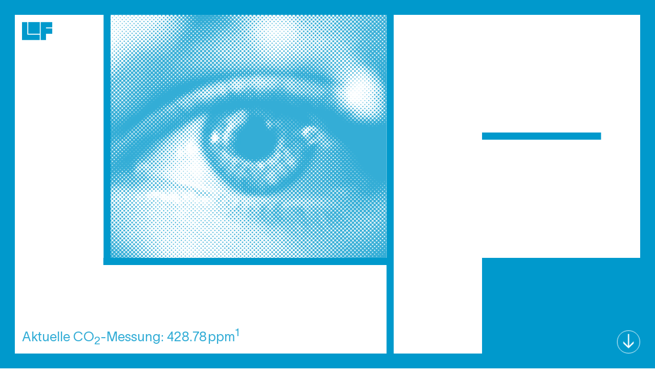

--- FILE ---
content_type: text/html; charset=UTF-8
request_url: https://www.l4f.at/vorlesung/the-geopolitics-of-the-climate-crisis-how-global-warming-and-the-energy-transition-are-changing-europes-role-in-the-world/
body_size: 6629
content:
<!doctype html>
<html lang="de-AT" class="no-js">
	<head>
		<meta charset="UTF-8">
		<title>Digital Sustainability: How Organizations Can Leverage Digital Technologies for a Greener Future : L4F</title>

        <link href="https://www.l4f.at/wp-content/themes/l4f/graphics/icons/favicon.ico" rel="shortcut icon">
        <link href="https://www.l4f.at/wp-content/themes/l4f/graphics/icons/touch.png" rel="apple-touch-icon">
		<meta http-equiv="X-UA-Compatible" content="IE=edge,chrome=1">
		<meta name="viewport" content="width=device-width, initial-scale=1.0">
		<meta name="description" content="Lectures for Future (L4F) ist eine interdisziplinäre Vortragsreihe, die seit dem Wintersemester 2019 an verschiedenen österreichischen Hochschulen angeboten wird. Forschende geben in den L4F Einblicke in ihre aktuelle wissenschaftliche und künstlerische Arbeit zu den Themen Klimakrise und Nachhaltige Entwicklung.">
		<meta name="keywords" content="Nachhaltigkeit, Klimakrise, Aktivismus, Umwelt, interdisziplinär, Hochschule, Zukunft, Bildung, Vortrag, Wissenschaften, L4F, Lectures for Future">
		<meta name="theme-color" content="hsl(195,100%,40%)"/>
		<meta name='robots' content='max-image-preview:large' />
<link href='//hb.wpmucdn.com' rel='preconnect' />
<link rel="alternate" title="oEmbed (JSON)" type="application/json+oembed" href="https://www.l4f.at/wp-json/oembed/1.0/embed?url=https%3A%2F%2Fwww.l4f.at%2Fvorlesung%2Fthe-geopolitics-of-the-climate-crisis-how-global-warming-and-the-energy-transition-are-changing-europes-role-in-the-world%2F" />
<link rel="alternate" title="oEmbed (XML)" type="text/xml+oembed" href="https://www.l4f.at/wp-json/oembed/1.0/embed?url=https%3A%2F%2Fwww.l4f.at%2Fvorlesung%2Fthe-geopolitics-of-the-climate-crisis-how-global-warming-and-the-energy-transition-are-changing-europes-role-in-the-world%2F&#038;format=xml" />
<style id='wp-img-auto-sizes-contain-inline-css' type='text/css'>
img:is([sizes=auto i],[sizes^="auto," i]){contain-intrinsic-size:3000px 1500px}
/*# sourceURL=wp-img-auto-sizes-contain-inline-css */
</style>
<style id='wp-block-library-inline-css' type='text/css'>
:root{--wp-block-synced-color:#7a00df;--wp-block-synced-color--rgb:122,0,223;--wp-bound-block-color:var(--wp-block-synced-color);--wp-editor-canvas-background:#ddd;--wp-admin-theme-color:#007cba;--wp-admin-theme-color--rgb:0,124,186;--wp-admin-theme-color-darker-10:#006ba1;--wp-admin-theme-color-darker-10--rgb:0,107,160.5;--wp-admin-theme-color-darker-20:#005a87;--wp-admin-theme-color-darker-20--rgb:0,90,135;--wp-admin-border-width-focus:2px}@media (min-resolution:192dpi){:root{--wp-admin-border-width-focus:1.5px}}.wp-element-button{cursor:pointer}:root .has-very-light-gray-background-color{background-color:#eee}:root .has-very-dark-gray-background-color{background-color:#313131}:root .has-very-light-gray-color{color:#eee}:root .has-very-dark-gray-color{color:#313131}:root .has-vivid-green-cyan-to-vivid-cyan-blue-gradient-background{background:linear-gradient(135deg,#00d084,#0693e3)}:root .has-purple-crush-gradient-background{background:linear-gradient(135deg,#34e2e4,#4721fb 50%,#ab1dfe)}:root .has-hazy-dawn-gradient-background{background:linear-gradient(135deg,#faaca8,#dad0ec)}:root .has-subdued-olive-gradient-background{background:linear-gradient(135deg,#fafae1,#67a671)}:root .has-atomic-cream-gradient-background{background:linear-gradient(135deg,#fdd79a,#004a59)}:root .has-nightshade-gradient-background{background:linear-gradient(135deg,#330968,#31cdcf)}:root .has-midnight-gradient-background{background:linear-gradient(135deg,#020381,#2874fc)}:root{--wp--preset--font-size--normal:16px;--wp--preset--font-size--huge:42px}.has-regular-font-size{font-size:1em}.has-larger-font-size{font-size:2.625em}.has-normal-font-size{font-size:var(--wp--preset--font-size--normal)}.has-huge-font-size{font-size:var(--wp--preset--font-size--huge)}.has-text-align-center{text-align:center}.has-text-align-left{text-align:left}.has-text-align-right{text-align:right}.has-fit-text{white-space:nowrap!important}#end-resizable-editor-section{display:none}.aligncenter{clear:both}.items-justified-left{justify-content:flex-start}.items-justified-center{justify-content:center}.items-justified-right{justify-content:flex-end}.items-justified-space-between{justify-content:space-between}.screen-reader-text{border:0;clip-path:inset(50%);height:1px;margin:-1px;overflow:hidden;padding:0;position:absolute;width:1px;word-wrap:normal!important}.screen-reader-text:focus{background-color:#ddd;clip-path:none;color:#444;display:block;font-size:1em;height:auto;left:5px;line-height:normal;padding:15px 23px 14px;text-decoration:none;top:5px;width:auto;z-index:100000}html :where(.has-border-color){border-style:solid}html :where([style*=border-top-color]){border-top-style:solid}html :where([style*=border-right-color]){border-right-style:solid}html :where([style*=border-bottom-color]){border-bottom-style:solid}html :where([style*=border-left-color]){border-left-style:solid}html :where([style*=border-width]){border-style:solid}html :where([style*=border-top-width]){border-top-style:solid}html :where([style*=border-right-width]){border-right-style:solid}html :where([style*=border-bottom-width]){border-bottom-style:solid}html :where([style*=border-left-width]){border-left-style:solid}html :where(img[class*=wp-image-]){height:auto;max-width:100%}:where(figure){margin:0 0 1em}html :where(.is-position-sticky){--wp-admin--admin-bar--position-offset:var(--wp-admin--admin-bar--height,0px)}@media screen and (max-width:600px){html :where(.is-position-sticky){--wp-admin--admin-bar--position-offset:0px}}

/*# sourceURL=wp-block-library-inline-css */
</style><style id='wp-block-paragraph-inline-css' type='text/css'>
.is-small-text{font-size:.875em}.is-regular-text{font-size:1em}.is-large-text{font-size:2.25em}.is-larger-text{font-size:3em}.has-drop-cap:not(:focus):first-letter{float:left;font-size:8.4em;font-style:normal;font-weight:100;line-height:.68;margin:.05em .1em 0 0;text-transform:uppercase}body.rtl .has-drop-cap:not(:focus):first-letter{float:none;margin-left:.1em}p.has-drop-cap.has-background{overflow:hidden}:root :where(p.has-background){padding:1.25em 2.375em}:where(p.has-text-color:not(.has-link-color)) a{color:inherit}p.has-text-align-left[style*="writing-mode:vertical-lr"],p.has-text-align-right[style*="writing-mode:vertical-rl"]{rotate:180deg}
/*# sourceURL=https://www.l4f.at/wp-includes/blocks/paragraph/style.min.css */
</style>
<style id='global-styles-inline-css' type='text/css'>
:root{--wp--preset--aspect-ratio--square: 1;--wp--preset--aspect-ratio--4-3: 4/3;--wp--preset--aspect-ratio--3-4: 3/4;--wp--preset--aspect-ratio--3-2: 3/2;--wp--preset--aspect-ratio--2-3: 2/3;--wp--preset--aspect-ratio--16-9: 16/9;--wp--preset--aspect-ratio--9-16: 9/16;--wp--preset--color--black: #000000;--wp--preset--color--cyan-bluish-gray: #abb8c3;--wp--preset--color--white: #ffffff;--wp--preset--color--pale-pink: #f78da7;--wp--preset--color--vivid-red: #cf2e2e;--wp--preset--color--luminous-vivid-orange: #ff6900;--wp--preset--color--luminous-vivid-amber: #fcb900;--wp--preset--color--light-green-cyan: #7bdcb5;--wp--preset--color--vivid-green-cyan: #00d084;--wp--preset--color--pale-cyan-blue: #8ed1fc;--wp--preset--color--vivid-cyan-blue: #0693e3;--wp--preset--color--vivid-purple: #9b51e0;--wp--preset--gradient--vivid-cyan-blue-to-vivid-purple: linear-gradient(135deg,rgb(6,147,227) 0%,rgb(155,81,224) 100%);--wp--preset--gradient--light-green-cyan-to-vivid-green-cyan: linear-gradient(135deg,rgb(122,220,180) 0%,rgb(0,208,130) 100%);--wp--preset--gradient--luminous-vivid-amber-to-luminous-vivid-orange: linear-gradient(135deg,rgb(252,185,0) 0%,rgb(255,105,0) 100%);--wp--preset--gradient--luminous-vivid-orange-to-vivid-red: linear-gradient(135deg,rgb(255,105,0) 0%,rgb(207,46,46) 100%);--wp--preset--gradient--very-light-gray-to-cyan-bluish-gray: linear-gradient(135deg,rgb(238,238,238) 0%,rgb(169,184,195) 100%);--wp--preset--gradient--cool-to-warm-spectrum: linear-gradient(135deg,rgb(74,234,220) 0%,rgb(151,120,209) 20%,rgb(207,42,186) 40%,rgb(238,44,130) 60%,rgb(251,105,98) 80%,rgb(254,248,76) 100%);--wp--preset--gradient--blush-light-purple: linear-gradient(135deg,rgb(255,206,236) 0%,rgb(152,150,240) 100%);--wp--preset--gradient--blush-bordeaux: linear-gradient(135deg,rgb(254,205,165) 0%,rgb(254,45,45) 50%,rgb(107,0,62) 100%);--wp--preset--gradient--luminous-dusk: linear-gradient(135deg,rgb(255,203,112) 0%,rgb(199,81,192) 50%,rgb(65,88,208) 100%);--wp--preset--gradient--pale-ocean: linear-gradient(135deg,rgb(255,245,203) 0%,rgb(182,227,212) 50%,rgb(51,167,181) 100%);--wp--preset--gradient--electric-grass: linear-gradient(135deg,rgb(202,248,128) 0%,rgb(113,206,126) 100%);--wp--preset--gradient--midnight: linear-gradient(135deg,rgb(2,3,129) 0%,rgb(40,116,252) 100%);--wp--preset--font-size--small: 13px;--wp--preset--font-size--medium: 20px;--wp--preset--font-size--large: 36px;--wp--preset--font-size--x-large: 42px;--wp--preset--spacing--20: 0.44rem;--wp--preset--spacing--30: 0.67rem;--wp--preset--spacing--40: 1rem;--wp--preset--spacing--50: 1.5rem;--wp--preset--spacing--60: 2.25rem;--wp--preset--spacing--70: 3.38rem;--wp--preset--spacing--80: 5.06rem;--wp--preset--shadow--natural: 6px 6px 9px rgba(0, 0, 0, 0.2);--wp--preset--shadow--deep: 12px 12px 50px rgba(0, 0, 0, 0.4);--wp--preset--shadow--sharp: 6px 6px 0px rgba(0, 0, 0, 0.2);--wp--preset--shadow--outlined: 6px 6px 0px -3px rgb(255, 255, 255), 6px 6px rgb(0, 0, 0);--wp--preset--shadow--crisp: 6px 6px 0px rgb(0, 0, 0);}:where(.is-layout-flex){gap: 0.5em;}:where(.is-layout-grid){gap: 0.5em;}body .is-layout-flex{display: flex;}.is-layout-flex{flex-wrap: wrap;align-items: center;}.is-layout-flex > :is(*, div){margin: 0;}body .is-layout-grid{display: grid;}.is-layout-grid > :is(*, div){margin: 0;}:where(.wp-block-columns.is-layout-flex){gap: 2em;}:where(.wp-block-columns.is-layout-grid){gap: 2em;}:where(.wp-block-post-template.is-layout-flex){gap: 1.25em;}:where(.wp-block-post-template.is-layout-grid){gap: 1.25em;}.has-black-color{color: var(--wp--preset--color--black) !important;}.has-cyan-bluish-gray-color{color: var(--wp--preset--color--cyan-bluish-gray) !important;}.has-white-color{color: var(--wp--preset--color--white) !important;}.has-pale-pink-color{color: var(--wp--preset--color--pale-pink) !important;}.has-vivid-red-color{color: var(--wp--preset--color--vivid-red) !important;}.has-luminous-vivid-orange-color{color: var(--wp--preset--color--luminous-vivid-orange) !important;}.has-luminous-vivid-amber-color{color: var(--wp--preset--color--luminous-vivid-amber) !important;}.has-light-green-cyan-color{color: var(--wp--preset--color--light-green-cyan) !important;}.has-vivid-green-cyan-color{color: var(--wp--preset--color--vivid-green-cyan) !important;}.has-pale-cyan-blue-color{color: var(--wp--preset--color--pale-cyan-blue) !important;}.has-vivid-cyan-blue-color{color: var(--wp--preset--color--vivid-cyan-blue) !important;}.has-vivid-purple-color{color: var(--wp--preset--color--vivid-purple) !important;}.has-black-background-color{background-color: var(--wp--preset--color--black) !important;}.has-cyan-bluish-gray-background-color{background-color: var(--wp--preset--color--cyan-bluish-gray) !important;}.has-white-background-color{background-color: var(--wp--preset--color--white) !important;}.has-pale-pink-background-color{background-color: var(--wp--preset--color--pale-pink) !important;}.has-vivid-red-background-color{background-color: var(--wp--preset--color--vivid-red) !important;}.has-luminous-vivid-orange-background-color{background-color: var(--wp--preset--color--luminous-vivid-orange) !important;}.has-luminous-vivid-amber-background-color{background-color: var(--wp--preset--color--luminous-vivid-amber) !important;}.has-light-green-cyan-background-color{background-color: var(--wp--preset--color--light-green-cyan) !important;}.has-vivid-green-cyan-background-color{background-color: var(--wp--preset--color--vivid-green-cyan) !important;}.has-pale-cyan-blue-background-color{background-color: var(--wp--preset--color--pale-cyan-blue) !important;}.has-vivid-cyan-blue-background-color{background-color: var(--wp--preset--color--vivid-cyan-blue) !important;}.has-vivid-purple-background-color{background-color: var(--wp--preset--color--vivid-purple) !important;}.has-black-border-color{border-color: var(--wp--preset--color--black) !important;}.has-cyan-bluish-gray-border-color{border-color: var(--wp--preset--color--cyan-bluish-gray) !important;}.has-white-border-color{border-color: var(--wp--preset--color--white) !important;}.has-pale-pink-border-color{border-color: var(--wp--preset--color--pale-pink) !important;}.has-vivid-red-border-color{border-color: var(--wp--preset--color--vivid-red) !important;}.has-luminous-vivid-orange-border-color{border-color: var(--wp--preset--color--luminous-vivid-orange) !important;}.has-luminous-vivid-amber-border-color{border-color: var(--wp--preset--color--luminous-vivid-amber) !important;}.has-light-green-cyan-border-color{border-color: var(--wp--preset--color--light-green-cyan) !important;}.has-vivid-green-cyan-border-color{border-color: var(--wp--preset--color--vivid-green-cyan) !important;}.has-pale-cyan-blue-border-color{border-color: var(--wp--preset--color--pale-cyan-blue) !important;}.has-vivid-cyan-blue-border-color{border-color: var(--wp--preset--color--vivid-cyan-blue) !important;}.has-vivid-purple-border-color{border-color: var(--wp--preset--color--vivid-purple) !important;}.has-vivid-cyan-blue-to-vivid-purple-gradient-background{background: var(--wp--preset--gradient--vivid-cyan-blue-to-vivid-purple) !important;}.has-light-green-cyan-to-vivid-green-cyan-gradient-background{background: var(--wp--preset--gradient--light-green-cyan-to-vivid-green-cyan) !important;}.has-luminous-vivid-amber-to-luminous-vivid-orange-gradient-background{background: var(--wp--preset--gradient--luminous-vivid-amber-to-luminous-vivid-orange) !important;}.has-luminous-vivid-orange-to-vivid-red-gradient-background{background: var(--wp--preset--gradient--luminous-vivid-orange-to-vivid-red) !important;}.has-very-light-gray-to-cyan-bluish-gray-gradient-background{background: var(--wp--preset--gradient--very-light-gray-to-cyan-bluish-gray) !important;}.has-cool-to-warm-spectrum-gradient-background{background: var(--wp--preset--gradient--cool-to-warm-spectrum) !important;}.has-blush-light-purple-gradient-background{background: var(--wp--preset--gradient--blush-light-purple) !important;}.has-blush-bordeaux-gradient-background{background: var(--wp--preset--gradient--blush-bordeaux) !important;}.has-luminous-dusk-gradient-background{background: var(--wp--preset--gradient--luminous-dusk) !important;}.has-pale-ocean-gradient-background{background: var(--wp--preset--gradient--pale-ocean) !important;}.has-electric-grass-gradient-background{background: var(--wp--preset--gradient--electric-grass) !important;}.has-midnight-gradient-background{background: var(--wp--preset--gradient--midnight) !important;}.has-small-font-size{font-size: var(--wp--preset--font-size--small) !important;}.has-medium-font-size{font-size: var(--wp--preset--font-size--medium) !important;}.has-large-font-size{font-size: var(--wp--preset--font-size--large) !important;}.has-x-large-font-size{font-size: var(--wp--preset--font-size--x-large) !important;}
/*# sourceURL=global-styles-inline-css */
</style>

<style id='classic-theme-styles-inline-css' type='text/css'>
/*! This file is auto-generated */
.wp-block-button__link{color:#fff;background-color:#32373c;border-radius:9999px;box-shadow:none;text-decoration:none;padding:calc(.667em + 2px) calc(1.333em + 2px);font-size:1.125em}.wp-block-file__button{background:#32373c;color:#fff;text-decoration:none}
/*# sourceURL=/wp-includes/css/classic-themes.min.css */
</style>
<link rel='stylesheet' id='theme_css-css' href='https://www.l4f.at/wp-content/themes/l4f/dist/theme.2f479e7d.css?ver=1.0' media='all' />
<script type="text/javascript" id="custom_scripts-js-extra">
/* <![CDATA[ */
var wp = {"stylesheet_directory":"https://www.l4f.at/wp-content/themes/l4f","ajax_url":"https://www.l4f.at/wp-admin/admin-ajax.php","nonce":"f2e53d0be4"};
//# sourceURL=custom_scripts-js-extra
/* ]]> */
</script>
<script type="text/javascript" src="https://www.l4f.at/wp-content/themes/l4f/dist/index.014603ad.js?ver=6.9" id="custom_scripts-js"></script>
<link rel="https://api.w.org/" href="https://www.l4f.at/wp-json/" /><link rel="alternate" title="JSON" type="application/json" href="https://www.l4f.at/wp-json/wp/v2/vorlesung/585" /><script>document.createElement( "picture" );if(!window.HTMLPictureElement && document.addEventListener) {window.addEventListener("DOMContentLoaded", function() {var s = document.createElement("script");s.src = "https://www.l4f.at/wp-content/plugins/webp-express/js/picturefill.min.js";document.body.appendChild(s);});}</script>		
		<style type="text/css">
			:root{
				--c_main_hue: 195;
				--c_secondary: #ffffff;
			}
		</style>

	</head>

	<body data-rsssl=1 class="wp-singular vorlesung-template-default single single-vorlesung postid-585 wp-theme-l4f" data-barba="wrapper">

		<div id="transition_screen"></div>

		<header class="header clear" role="banner">
			<script type="text/javascript">
				const semesters = {'heute': [new Date(),new Date()],'gesamt': [new Date('2022-03-07'),new Date('2026-01-20')],'WiSe 25/26': [new Date('2025-10-01'), new Date('2026-02-28')], 'SoSe 25': [new Date('2025-03-01'), new Date('2025-09-30')], 'WiSe 24/25': [new Date('2024-10-01'), new Date('2025-02-28')], 'SoSe 24': [new Date('2024-03-01'), new Date('2024-09-30')], 'WiSe 23/24': [new Date('2023-10-01'), new Date('2024-02-29')], 'SoSe 23': [new Date('2023-03-01'), new Date('2023-09-30')], 'WiSe 22/23': [new Date('2022-10-01'), new Date('2023-02-28')], 'SoSe 22': [new Date('2022-03-01'), new Date('2022-09-30')]};
			</script>
			<a id="skip-nav-link" href="#main">Zum Hauptinhalt springen</a>
			<a href="https://www.l4f.at">
				<div id="logo">
					Lectures for Future
				</div>
			</a>
		</header>
		 
	<main data-barba="container" data-barba-namespace="home">
		<section data-section="dynamic_logo">
			<div id="l4f_screen">
          <div class="balken" style="--index: 0"></div>
          <div class="balken" style="--index: 1"></div>
          <div class="balken" style="--index: 2"></div>
          <div class="balken" style="--index: 3"></div>
          <div class="balken" style="--index: 4"></div>
        <div id="l4f_screen_images_wrapper">
      <div>
        <picture><source srcset="https://www.l4f.at/wp-content/webp-express/webp-images/uploads/2022/04/sw_1.png.webp 1850w, https://www.l4f.at/wp-content/webp-express/webp-images/uploads/2022/04/sw_1-300x200.png.webp 300w, https://www.l4f.at/wp-content/webp-express/webp-images/uploads/2022/04/sw_1-1024x682.png.webp 1024w, https://www.l4f.at/wp-content/webp-express/webp-images/uploads/2022/04/sw_1-768x512.png.webp 768w, https://www.l4f.at/wp-content/webp-express/webp-images/uploads/2022/04/sw_1-1536x1024.png.webp 1536w" sizes="(max-width: 1850px) 100vw, 1850px" type="image/webp"><img width="1850" height="1233" src="https://www.l4f.at/wp-content/uploads/2022/04/sw_1.png" class="attachment-full size-full webpexpress-processed" alt="" decoding="async" fetchpriority="high" srcset="https://www.l4f.at/wp-content/uploads/2022/04/sw_1.png 1850w, https://www.l4f.at/wp-content/uploads/2022/04/sw_1-300x200.png 300w, https://www.l4f.at/wp-content/uploads/2022/04/sw_1-1024x682.png 1024w, https://www.l4f.at/wp-content/uploads/2022/04/sw_1-768x512.png 768w, https://www.l4f.at/wp-content/uploads/2022/04/sw_1-1536x1024.png 1536w" sizes="(max-width: 1850px) 100vw, 1850px"></picture>        
              </div>
    </div>
    <div id="l4f_co2_messung" class="co2_element">
      <!-- Hier wird die CO2-Messung reingeladen -->
    </div>
    <a href="#about">
      <div id="scroll_down">
        <div></div>
      </div>
    </a>
</div>		</section>
		<section class="section-blue" data-section="about" id="about">
						<div class="grid einleitungstext">
				<div><h1>
					Wissen schafft Visionen				</h1>
				<a href="mailto:l4f@tuwien.ac.at" class="arrow_after">Kontakt</a>
				</div>
				<div class="p_indent">
					
<p>Lectures for Future (L4F) ist eine interdisziplinäre Vortragsreihe, die seit dem Wintersemester 2019 an verschiedenen österreichischen Hochschulen angeboten wird. Forschende geben in den L4F Einblicke in ihre aktuelle wissenschaftliche und künstlerische Arbeit zu den Themen Klimakrise und Nachhaltige Entwicklung.</p>



<p>Viele der L4F-Veranstaltungen sind für die interessierte Öffentlichkeit zugänglich. Studierende können die L4F außerdem im Rahmen von Lehrveranstaltungen an den teilnehmenden Hochschulen besuchen. Unsere Hauptbeweggründe sind die Förderung eines kritischen öffentlichen Diskurses zu klima- und nachhaltigkeitsrelevanten Themen, sowie deren langfristige Verankerung in der österreichischen Hochschullandschaft.</p>



<p>Die Initiative L4F solidarisiert sich explizit mit dem Klima-Aktivismus der internationalen Jugendbewegung Fridays for Future.</p>
					<a href="https://www.l4f.at/informationen/" class="text_1-3rem arrow_after">Mehr Infos</a>
				</div>

			</div>
		</section>
		<section data-section="vorlesungen">
			<h1 class="grid">
				<span>Vorträge im</span>
				<span>Januar</span>
			</h1>

			    <ul id="vorlesungsliste">
    
    
        <li id="762" style="--index: 0"
                    >

                    <article>
                        <div class="vorlesung_title">
                            <h2>The history, concepts, strengths and weaknesses of Bioeconomy</h2>
                            <span class="arrow_before">
                                Dr. Martin Greimel (University of Natural Resources and Life Sciences, Vienna)                            </span>
                        </div>
                                                <time datetime="2026-01-20 17:00" class="vorlesung_date">
                            20.01.26 <br class="hide_on_small">17:00 Uhr                        </time>
                        <div class="vorlesung_space-links">
                            
                                                                                                                                        <a href="https://elearning.vetmeduni.ac.at/LecturesForFuture/"  target="_blank">
                                        Vetmed                                        </a>
                                                                        
                                                            
                                                            <br><a href="https://www.vetmeduni.ac.at/biophysik/lehre/lectures-for-future"  target="_blank">👉 zur Anmeldung (Online Vortrag)</a>
                            
                                                        
                        </div>
                        
                        <div class="fav " data-id="762"></div>
                    </article>
                </li>
        
                        </ul>

			<div class="vortraege_liste_footer">
				<span>
					<a class="arrow_after" href="/vortraege/?date_start=01.10.2025&date_end=28.02.2026">
						WiSe 25/26					</a>
				</span>
				<a class="arrow_after" href="/vortraege">Gesamter Kalender</a>
			</div>
		</section>
	</main>
				<footer class="section-blue">
					<div class="grid">
						<ul id="menu-footer" class="menu"><li id="menu-item-61" class="menu-item menu-item-type-post_type menu-item-object-page menu-item-61"><a href="https://www.l4f.at/vortraege/">Vorträge seit SoSe 2022</a></li>
<li id="menu-item-149" class="menu-item menu-item-type-post_type menu-item-object-page menu-item-149"><a href="https://www.l4f.at/impressum/">Impressum</a></li>
<li id="menu-item-58" class="menu-item menu-item-type-post_type menu-item-object-page menu-item-privacy-policy menu-item-58"><a rel="privacy-policy" href="https://www.l4f.at/privacy-policy/">Privacy Policy</a></li>
<li><a href="mailto:l4f@tuwien.ac.at">Kontakt</a></li></ul>						<div>
							<div class="co2_element" id="co2_quelle">
								<p>
									<small>
										<sup><a href="#l4f_co2_messung">1</a></sup>&hairsp;&hairsp;Quelle: Ed Dlugokencky and Pieter Tans, NOAA/GML (<a href="https://www.esrl.noaa.gov/gmd/ccgg/trends">https://www.esrl.noaa.gov/gmd/ccgg/trends</a>), 
										Letzte Messung: <span id="co2_date"></span>
									</small>
								</p>

							</div>
							<a id="fb" class="sm_icon" target="_blank" href="https://www.facebook.com/lecturesforfuture">Facebook</a>
							<a id="ig" class="sm_icon" target="_blank" href="https://www.instagram.com/lectures4future/">Instagram</a>
						</div>
					</div>
				</footer>
			<script type="speculationrules">
{"prefetch":[{"source":"document","where":{"and":[{"href_matches":"/*"},{"not":{"href_matches":["/wp-*.php","/wp-admin/*","/wp-content/uploads/*","/wp-content/*","/wp-content/plugins/*","/wp-content/themes/l4f/*","/*\\?(.+)"]}},{"not":{"selector_matches":"a[rel~=\"nofollow\"]"}},{"not":{"selector_matches":".no-prefetch, .no-prefetch a"}}]},"eagerness":"conservative"}]}
</script>
	</body>
</html>


--- FILE ---
content_type: text/css
request_url: https://www.l4f.at/wp-content/themes/l4f/dist/theme.2f479e7d.css?ver=1.0
body_size: 5576
content:
@font-face{font-display:swap;font-family:lausanne300;font-style:normal;font-weight:400;src:url(TWKLausanne-300.5d03026f.woff2) format("woff2"),url(TWKLausanne-300.36e3a4ef.woff) format("woff")}:root{--fav_size:1rem}html{font-size:160%;scroll-behavior:smooth}@media (max-width:700px){html{font-size:120%}}body{-webkit-box-orient:vertical;-webkit-box-direction:normal;background:var(--c_secondary);color:var(--c_main);display:-webkit-box;display:-ms-flexbox;display:flex;-ms-flex-direction:column;flex-direction:column;font-family:lausanne300,sans-serif;font-weight:400!important;-webkit-hyphens:auto;-ms-hyphens:auto;hyphens:auto;margin:0;min-height:100vh;min-height:calc(var(--vh, 1vh)*100);padding:0;-webkit-transition:opacity .7s cubic-bezier(.85,0,.15,1),-webkit-filter .7s cubic-bezier(.85,0,.15,1);transition:opacity .7s cubic-bezier(.85,0,.15,1),-webkit-filter .7s cubic-bezier(.85,0,.15,1);-o-transition:filter .7s cubic-bezier(.85,0,.15,1),opacity .7s cubic-bezier(.85,0,.15,1);transition:filter .7s cubic-bezier(.85,0,.15,1),opacity .7s cubic-bezier(.85,0,.15,1);transition:filter .7s cubic-bezier(.85,0,.15,1),opacity .7s cubic-bezier(.85,0,.15,1),-webkit-filter .7s cubic-bezier(.85,0,.15,1)}main{-webkit-box-flex:1;-ms-flex:1;flex:1}input,select,textarea{color:var(--c_main)}a,a:hover,a:visited{color:inherit;text-decoration-thickness:.05rem;text-underline-offset:.13rem}sup a{text-decoration:none}a.arrow_after:after{background:var(--c_main);content:"";display:inline-block;height:1rem;margin-left:.3rem;-webkit-mask:url(graphics.b8b0e7a8.svg);mask:url(graphics.b8b0e7a8.svg);-webkit-mask-position:0 20%;mask-position:0 20%;-webkit-mask-size:400%;mask-size:400%;-webkit-transition:-webkit-transform .3s cubic-bezier(.85,0,.15,1);transition:-webkit-transform .3s cubic-bezier(.85,0,.15,1);-o-transition:transform .3s cubic-bezier(.85,0,.15,1);transition:transform .3s cubic-bezier(.85,0,.15,1);transition:transform .3s cubic-bezier(.85,0,.15,1),-webkit-transform .3s cubic-bezier(.85,0,.15,1);width:1rem}a.arrow_after:hover:after{-webkit-transform:translateX(.5rem);-ms-transform:translateX(.5rem);transform:translateX(.5rem)}::-moz-selection{background:var(--c_main);color:var(--c_secondary)}::selection{background:var(--c_main);color:var(--c_secondary)}.section-blue ::-moz-selection{background:var(--c_secondary);color:var(--c_main)}.section-blue ::selection{background:var(--c_secondary);color:var(--c_main)}main[data-barba-namespace=page] .wp-block-image{background:var(--c_main)}main[data-barba-namespace=page] img,main[data-barba-namespace=page] picture{-webkit-filter:grayscale(100%);filter:grayscale(100%);mix-blend-mode:screen;width:100%}main[data-barba-namespace=page] figcaption{background:var(--c_secondary);font-size:.8rem;line-height:.85rem;margin-bottom:2rem;margin-top:0;padding-top:.5em}h1,h2,h3,h4,h5,h6{font-weight:400;-webkit-hyphens:none;-ms-hyphens:none;hyphens:none}@media screen and (min-width:40em){h1,h2,h3,h4,h5,h6{letter-spacing:-.04em}}@media screen and (min-width:600px){h1,h2,h3,h4,h5,h6{margin-top:0}}h1{font-size:2rem;line-height:.95em;margin-top:0}@media screen and (min-width:64em){h1{font-size:6vw}}.text_1-3rem{font-size:1.3rem}#skip-nav-link{background:#000;color:#fff;left:0;padding:.5rem 1.5rem;position:absolute;top:0;-webkit-transform:translateY(-120%);-ms-transform:translateY(-120%);transform:translateY(-120%);-webkit-transition:-webkit-transform .3s;transition:-webkit-transform .3s;-o-transition:transform .3s;transition:transform .3s;transition:transform .3s,-webkit-transform .3s}#skip-nav-link:focus{-webkit-transform:translateY(0);-ms-transform:translateY(0);transform:translateY(0)}#logo{background:var(--c_main);font-size:0;height:calc(var(--letterStrokeWidth)/5);margin:calc(var(--borderWidth));-webkit-mask:url(graphics.b8b0e7a8.svg);mask:url(graphics.b8b0e7a8.svg);-webkit-mask-position:0 0;mask-position:0 0;-webkit-mask-size:200%;mask-size:200%;position:absolute;-webkit-transition:-webkit-transform .3s cubic-bezier(.85,0,.15,1);transition:-webkit-transform .3s cubic-bezier(.85,0,.15,1);-o-transition:transform .3s cubic-bezier(.85,0,.15,1);transition:transform .3s cubic-bezier(.85,0,.15,1);transition:transform .3s cubic-bezier(.85,0,.15,1),-webkit-transform .3s cubic-bezier(.85,0,.15,1);width:calc(var(--letterStrokeWidth)/2.5);z-index:1000}#logo:hover{-webkit-transform:scale(1.1);-ms-transform:scale(1.1);transform:scale(1.1)}body.home #logo{margin:calc(var(--borderWidth)*1.5)}:root{--transform:rotate(0deg);--gap:min(2vw,2vh);--gap:min(2vw,calc(var(--vh, 1vh)*2));--letterStrokeWidth:min(25vw,25vh);--letterStrokeWidth:min(25vw,calc(var(--vh, 1vh)*25));--borderWidth:calc(var(--gap)*2);--letter_L_Length:calc(60vw - var(--borderWidth)*2/5*3 - var(--letterStrokeWidth) + var(--gap))}@media screen and (max-width:64em){:root{--gap:min(1.5vw,1.5vh);--gap:min(1.5vw,calc(var(--vh, 1vh)*1.5))}}@media screen and (orientation:portrait){:root{--letter_L_Length:calc(60vh - var(--borderWidth)*2/5*3 - var(--letterStrokeWidth) + var(--gap));--letter_L_Length:calc(var(--vh, 1vh)*100/5*3 - var(--borderWidth)*2/5*3 - var(--letterStrokeWidth) + var(--gap))}}@-webkit-keyframes fadeIn{0%{opacity:0}to{opacity:1}}@keyframes fadeIn{0%{opacity:0}to{opacity:1}}@-webkit-keyframes scaleBars{0%{-webkit-transform:var(--transform) scaleX(0);transform:var(--transform) scaleX(0)}to{-webkit-transform:var(--transform) scaleX(1);transform:var(--transform) scaleX(1);visibility:visible}}@keyframes scaleBars{0%{-webkit-transform:var(--transform) scaleX(0);transform:var(--transform) scaleX(0)}to{-webkit-transform:var(--transform) scaleX(1);transform:var(--transform) scaleX(1);visibility:visible}}@-webkit-keyframes show{to{visibility:visible}}@keyframes show{to{visibility:visible}}#l4f_screen{background:var(--c_secondary);border:var(--borderWidth) solid var(--c_main);-webkit-box-sizing:border-box;box-sizing:border-box;height:100vh;height:calc(var(--vh, 1vh)*100);position:relative}#l4f_screen_images_wrapper{background:var(--c_main);height:calc(100vh - var(--letterStrokeWidth) - var(--gap)*.5 - var(--borderWidth)*2);height:calc(var(--vh, 1vh)*100 - var(--letterStrokeWidth) - var(--gap)*.5 - var(--borderWidth)*2);left:calc(var(--letterStrokeWidth) + var(--gap)/2);overflow-x:hidden;overflow-y:auto;position:absolute;width:calc(var(--letter_L_Length) - var(--gap)*2)}#l4f_screen_images_wrapper>div{-webkit-box-orient:vertical;-webkit-box-direction:normal;-webkit-box-flex:1;-webkit-box-pack:bottom;-ms-flex-pack:bottom;display:-webkit-box;display:-ms-flexbox;display:flex;-ms-flex:1;flex:1;-ms-flex-direction:column;flex-direction:column;height:100%;justify-content:bottom;overflow:auto;width:100%}#l4f_screen_images_wrapper>div img,#l4f_screen_images_wrapper>div picture{height:100%;mix-blend-mode:screen;-o-object-fit:cover;object-fit:cover;position:absolute;width:100%}#l4f_screen_images_wrapper,.co2_element{-webkit-animation:fadeIn 3s cubic-bezier(.85,0,.15,1) 1s;animation:fadeIn 3s cubic-bezier(.85,0,.15,1) 1s;-webkit-animation-fill-mode:forwards;animation-fill-mode:forwards;opacity:0}#l4f_co2_messung{bottom:0;-webkit-box-sizing:border-box;box-sizing:border-box;max-height:calc(var(--letterStrokeWidth) - var(--gap)/2);padding:var(--gap);position:absolute;width:calc(var(--letter_L_Length) + var(--letterStrokeWidth) - var(--gap)*1.5)}@media screen and (max-width:380px){#l4f_co2_messung{font-size:.75rem}}#co2_quelle p{font-size:.8rem;line-height:.85rem;margin-bottom:0}@media screen and (max-width:64em){#co2_quelle{margin-top:.5rem}}@media screen and (min-width:64em){#co2_quelle{margin-bottom:1rem}}body:not(.home) .co2_element{display:none}.balken{--index:0;-webkit-animation:scaleBars .6s cubic-bezier(.85,0,.15,1) calc(.6s*var(--index)),show .8s cubic-bezier(.85,0,.15,1) calc(.6s*var(--index));animation:scaleBars .6s cubic-bezier(.85,0,.15,1) calc(.6s*var(--index)),show .8s cubic-bezier(.85,0,.15,1) calc(.6s*var(--index));-webkit-animation-fill-mode:none,forwards;animation-fill-mode:none,forwards;background:var(--c_main);-webkit-box-sizing:border-box;box-sizing:border-box;height:var(--gap);position:absolute;-webkit-transform-origin:top left;-ms-transform-origin:top left;transform-origin:top left;visibility:hidden}.balken:first-child{left:calc(var(--letterStrokeWidth) - var(--gap)/2);width:calc(100vh + var(--gap)/2 - 1px - var(--letterStrokeWidth) - var(--borderWidth)*2);width:calc(var(--vh, 1vh)*100 + var(--gap)/2 - 1px - var(--letterStrokeWidth) - var(--borderWidth)*2)}.balken:first-child,.balken:nth-child(2){--transform:rotate(90deg) translateY(calc(var(--gap)*-1));-webkit-transform:var(--transform);-ms-transform:var(--transform);transform:var(--transform)}.balken:nth-child(2){left:calc(var(--letterStrokeWidth) - var(--gap)*1.5 + var(--letter_L_Length));width:calc(100vh - var(--borderWidth)*2 + 1px);width:calc(var(--vh, 1vh)*100 - var(--borderWidth)*2 + 1px)}.balken:nth-child(3){left:calc(var(--letterStrokeWidth) - var(--gap)/2);top:calc(100vh - var(--letterStrokeWidth) - var(--gap)*.5 - var(--borderWidth)*2);top:calc(var(--vh, 1vh)*100 - var(--letterStrokeWidth) - var(--gap)*.5 - var(--borderWidth)*2);width:calc(var(--letter_L_Length) - 1px)}.balken:nth-child(4){height:calc(var(--letterStrokeWidth) + var(--gap)/2 + 1px);top:calc(100vh - var(--letterStrokeWidth) - var(--gap)/2 - var(--borderWidth)*2);top:calc(var(--vh, 1vh)*100 - var(--letterStrokeWidth) - var(--gap)/2 - var(--borderWidth)*2)}.balken:nth-child(4),.balken:nth-child(5){right:-1px;width:calc(100vw - var(--letterStrokeWidth)*2 - var(--letter_L_Length) + var(--gap) - var(--borderWidth)*2 + 1px)}.balken:nth-child(5){height:var(--gap);top:calc(50vh - var(--letterStrokeWidth)/2 - var(--gap)*1.5/2 - var(--borderWidth));top:calc(var(--vh, 1vh)*100/2 - var(--letterStrokeWidth)/2 - var(--gap)*1.5/2 - var(--borderWidth))}#scroll_down{-webkit-animation:scroll_down_ani 1.5s cubic-bezier(.85,0,.15,1) infinite alternate;animation:scroll_down_ani 1.5s cubic-bezier(.85,0,.15,1) infinite alternate;border:1px solid var(--c_secondary);border-radius:100%;bottom:0;-webkit-box-sizing:border-box;box-sizing:border-box;height:1.75rem;padding:.25em;position:absolute;right:0;width:1.75rem}#scroll_down:hover{background:var(--c_secondary)}#scroll_down:hover,#scroll_down:hover div{-webkit-transition:background .2s cubic-bezier(.85,0,.15,1);-o-transition:background .2s cubic-bezier(.85,0,.15,1);transition:background .2s cubic-bezier(.85,0,.15,1)}#scroll_down:hover div{background:var(--c_main)}#scroll_down div{background:var(--c_secondary);height:100%;-webkit-mask:url(graphics.b8b0e7a8.svg);mask:url(graphics.b8b0e7a8.svg);-webkit-mask-position:0 21.25%;mask-position:0 21.25%;-webkit-mask-size:400%;mask-size:400%}@-webkit-keyframes scroll_down_ani{0%{-webkit-transform:rotate(90deg) translateX(0);transform:rotate(90deg) translateX(0)}to{-webkit-transform:rotate(90deg) translateX(-.5rem);transform:rotate(90deg) translateX(-.5rem)}}@keyframes scroll_down_ani{0%{-webkit-transform:rotate(90deg) translateX(0);transform:rotate(90deg) translateX(0)}to{-webkit-transform:rotate(90deg) translateX(-.5rem);transform:rotate(90deg) translateX(-.5rem)}}@media screen and (orientation:portrait){#l4f_screen_images_wrapper{height:calc(var(--letter_L_Length) - var(--gap)*2);left:calc(var(--letterStrokeWidth) + var(--gap)/2);top:calc(var(--letterStrokeWidth) + var(--gap)*.5);width:calc(100vw - var(--letterStrokeWidth) - var(--gap)*.5 - var(--borderWidth)*2)}#l4f_co2_messung{bottom:auto;top:calc(var(--letter_L_Length) + var(--letterStrokeWidth) - var(--gap)/2);width:100%}.balken:first-child{left:calc(var(--letterStrokeWidth) - var(--gap)/2);top:calc(var(--letterStrokeWidth) - var(--gap)*.5);width:calc(100vw - var(--letterStrokeWidth) + var(--gap)*.5 - var(--borderWidth)*2 + 1px)}.balken:first-child,.balken:nth-child(2){--transform:rotate(0deg) translate(0px);-webkit-transform:var(--transform);-ms-transform:var(--transform);transform:var(--transform)}.balken:nth-child(2){left:-1px;top:calc(var(--letterStrokeWidth) - var(--gap)*1.5 + var(--letter_L_Length));width:calc(100vw - var(--borderWidth)*2 + 2px)}.balken:nth-child(3){--transform:rotate(90deg) translateY(calc(var(--gap)*-1));left:calc(var(--letterStrokeWidth) - var(--gap)/2);right:auto;top:calc(var(--letterStrokeWidth) - var(--gap)*.5);-webkit-transform:var(--transform);-ms-transform:var(--transform);transform:var(--transform);width:var(--letter_L_Length)}.balken:nth-child(4){bottom:-1px;height:calc(100vh - var(--letterStrokeWidth)*2 - var(--letter_L_Length) + var(--gap) - var(--borderWidth)*2 + 1px);height:calc(var(--vh, 1vh)*100 - var(--letterStrokeWidth)*2 - var(--letter_L_Length) + var(--gap) - var(--borderWidth)*2 + 1px);left:-1px;top:auto;width:calc(var(--letterStrokeWidth) + var(--gap)/2 + 1px)}.balken:nth-child(5){--transform:rotate(90deg) translateY(calc(var(--gap)*-1));bottom:calc(100vh - var(--letterStrokeWidth)*2 - var(--letter_L_Length) - var(--borderWidth)*2);bottom:calc(var(--vh, 1vh)*100 - var(--letterStrokeWidth)*2 - var(--letter_L_Length) - var(--borderWidth)*2);height:var(--gap);left:calc(var(--letterStrokeWidth) + 50vw - var(--letterStrokeWidth)/2 - var(--gap)*.5/2 - var(--borderWidth));top:auto;-webkit-transform:var(--transform);-ms-transform:var(--transform);transform:var(--transform);width:calc(100vh - var(--letterStrokeWidth)*2 - var(--letter_L_Length) + var(--gap) - var(--borderWidth)*2 + 1px);width:calc(var(--vh, 1vh)*100 - var(--letterStrokeWidth)*2 - var(--letter_L_Length) + var(--gap) - var(--borderWidth)*2 + 1px)}#scroll_down{left:0}}#dynamic_logo_live{margin-top:auto;padding:var(--gap);z-index:100}#dynamic_logo_live .today{font-size:1rem;margin-top:.5rem}@supports ((-webkit-backdrop-filter:blur(25px)) or (backdrop-filter:blur(25px))){#dynamic_logo_live{-webkit-backdrop-filter:blur(25px);backdrop-filter:blur(25px);background:hsla(0,0%,100%,.5)}}@supports not ((-webkit-backdrop-filter:blur(12px)) or (backdrop-filter:blur(12px))){#dynamic_logo_live{background:hsla(0,0%,100%,.7)}}#dynamic_logo_live ul{margin:0;padding:0}#dynamic_logo_live ul li{list-style-type:none;padding:.5rem 0}#dynamic_logo_live ul li:not(:last-child){border-bottom:1px solid}#dynamic_logo_live ul li a{text-decoration:none}.section-blue{background:var(--c_main);color:var(--c_secondary)}.section-blue :before{background:var(--c_secondary)}.section-blue .arrow_after:after{background:var(--c_secondary)!important}p{margin-bottom:2rem;margin-top:0}p+p{margin-top:-2rem;text-indent:2em}.wp-block-columns p+p:last-child{margin-bottom:0}@media screen and (max-width:64em){.hide_on_small{display:none}}.grid{margin:0;padding:var(--borderWidth)}@media screen and (min-width:64em){.grid{grid-gap:var(--gap);display:grid;grid-template-columns:3fr 2fr}}.einleitungstext div{margin-bottom:2rem}.einleitungstext>div:first-child{-webkit-box-orient:vertical;-webkit-box-direction:normal;-webkit-box-pack:justify;-ms-flex-pack:justify;display:-webkit-box;display:-ms-flexbox;display:flex;-ms-flex-direction:column;flex-direction:column;justify-content:space-between}@media screen and (max-width:64em){.einleitungstext>div:first-child{margin-bottom:0}}.einleitungstext>div:first-child a{font-size:1.3rem}@media screen and (max-width:64em){.einleitungstext>div:first-child a{display:none}}#vorlesungsliste.no_animation li{-webkit-animation:none!important;animation:none!important;opacity:1!important}#vorlesungsliste{margin:0;padding:0}#vorlesungsliste h2{font-size:1rem;margin:0;padding:0}#vorlesungsliste li{--index:0;-webkit-animation:fadeIn .5s cubic-bezier(.85,0,.15,1) calc(.1s*var(--index));animation:fadeIn .5s cubic-bezier(.85,0,.15,1) calc(.1s*var(--index));-webkit-animation-fill-mode:forwards;animation-fill-mode:forwards;border-top:1px solid;-webkit-box-shadow:0 10px 25px hsla(var(--c_main_hue),100%,40%,.3);box-shadow:0 10px 25px hsla(var(--c_main_hue),100%,40%,.3);list-style-type:none;opacity:0;padding:.6rem var(--borderWidth);-webkit-transition:opacity .3s cubic-bezier(.85,0,.15,1);-o-transition:opacity .3s cubic-bezier(.85,0,.15,1);transition:opacity .3s cubic-bezier(.85,0,.15,1)}@media screen and (max-width:64em){#vorlesungsliste li{padding:1.5rem var(--borderWidth)}}#vorlesungsliste li:nth-child(2n){background:hsla(var(--c_main_hue),100%,40%,.15)}#vorlesungsliste li:last-child{border-bottom:1px solid;-webkit-box-shadow:none;box-shadow:none}#vorlesungsliste article{grid-gap:var(--gap);display:grid}#vorlesungsliste article .fav{background:var(--c_main);cursor:pointer;height:var(--fav_size);margin-top:.15rem;-webkit-mask:url(graphics.b8b0e7a8.svg);mask:url(graphics.b8b0e7a8.svg);-webkit-mask-position:0 50%;mask-position:0 50%;-webkit-mask-size:400%;mask-size:400%;-webkit-transition:-webkit-mask-position .25s cubic-bezier(.85,0,.15,1);transition:-webkit-mask-position .25s cubic-bezier(.85,0,.15,1);-o-transition:mask-position .25s cubic-bezier(.85,0,.15,1);transition:mask-position .25s cubic-bezier(.85,0,.15,1);transition:mask-position .25s cubic-bezier(.85,0,.15,1),-webkit-mask-position .25s cubic-bezier(.85,0,.15,1);width:var(--fav_size)}#vorlesungsliste article .vorlesung_date,#vorlesungsliste article .vorlesung_space-links{-webkit-box-ordinal-group:0;-ms-flex-order:-1;order:-1}@media screen and (max-width:64em){#vorlesungsliste article{grid-template-areas:"title fav" "date date" "space-links space-links";grid-template-columns:1fr var(--fav_size)}#vorlesungsliste article .vorlesung_title{grid-area:title}#vorlesungsliste article .vorlesung_date{grid-area:date}#vorlesungsliste article .vorlesung_space-links{grid-area:space-links}#vorlesungsliste article .vorlesung_fav{grid-area:fav}}@media screen and (min-width:64em){#vorlesungsliste article{grid-template-columns:1.7fr 1.7fr 5fr var(--fav_size)}}@media screen and (min-width:90em){#vorlesungsliste article{grid-template-columns:1fr 1fr 5fr var(--fav_size)}}.faved{-webkit-mask-position:0 60%!important;mask-position:0 60%!important}.arrow_before:before,.litepicker[data-plugins*=ranges]>.container__main>.container__predefined-ranges button:not(:first-of-type):not(:nth-of-type(2)):before{background:var(--c_main);content:"";display:inline-block;height:1em;-webkit-mask:url(graphics.b8b0e7a8.svg);mask:url(graphics.b8b0e7a8.svg);-webkit-mask-position:0 10%;mask-position:0 10%;-webkit-mask-size:400%;mask-size:400%;width:1em}.vortraege_liste_footer{grid-gap:var(--gap);display:grid;font-size:1.3rem;margin:0;padding:1rem var(--borderWidth)}@media screen and (min-width:34em){.vortraege_liste_footer{grid-template-columns:1fr 1fr}}@media screen and (min-width:64em){.vortraege_liste_footer{grid-template-columns:3fr 2fr}}#gesamter_kalender_wrapper{padding-top:calc(var(--borderWidth)*2)}#gesamter_kalender_wrapper li:first-child{border-top:none}.meta-wrapper{max-width:1300px;padding:var(--borderWidth);padding-top:calc(var(--borderWidth)*2 + var(--borderWidth))}.link-button{border:1px solid;border-radius:20px;margin-left:-.6rem;padding:0 .6rem;text-decoration:none}.pw{-webkit-text-security:disc}.pw:hover{-webkit-text-security:none}@media (hover:none){.pw{-webkit-text-security:none}}.pw:before{background:var(--c_main);content:"";display:inline-block;height:1rem;margin-right:.2rem;-webkit-mask:url(graphics.b8b0e7a8.svg);mask:url(graphics.b8b0e7a8.svg);-webkit-mask-position:0 30%;mask-position:0 30%;-webkit-mask-size:400%;mask-size:400%;width:1rem}.filter_input{background-image:none;background:transparent;border:none;-webkit-box-shadow:none;box-shadow:none;color:var(--c_secondary);cursor:pointer;font-size:1rem;padding:0}.filter_input:focus{outline:none!important}#filter{-webkit-box-shadow:0 8px 15px -5px hsla(var(--c_main_hue),100%,40%,.6);box-shadow:0 8px 15px -5px hsla(var(--c_main_hue),100%,40%,.6);margin:0;padding:var(--gap) var(--borderWidth);position:sticky;top:0;z-index:1000}#filter>span:first-of-type{-webkit-box-align:baseline;-ms-flex-align:baseline;align-items:baseline;display:-webkit-box;display:-ms-flexbox;display:flex;-ms-flex-wrap:wrap;flex-wrap:wrap;gap:.25rem}#filter>span:first-of-type #filter_date{-webkit-box-flex:1;-ms-flex-positive:1;flex-grow:1;font-family:lausanne300}#calender_icon{background:var(--c_secondary);content:"";cursor:pointer;display:inline-block;height:.8em;-webkit-mask:url(graphics.b8b0e7a8.svg);mask:url(graphics.b8b0e7a8.svg);-webkit-mask-position:0 70%;mask-position:0 70%;-webkit-mask-size:400%;mask-size:400%;width:.8em}@media screen and (max-width:64em){#filter.grid{display:grid;grid-template-areas:"datum fav" "space fav";grid-template-columns:1fr var(--fav_size)}#filter.grid>span{grid-area:datum}#filter.grid>div.nice-select{grid-area:space}#filter.grid>#filter_fav{grid-area:fav}}@media screen and (min-width:64em){#filter.grid{-webkit-box-sizing:border-box;box-sizing:border-box;grid-template-columns:3.4fr 5fr var(--fav_size)}}#filter_fav{background:var(--c_secondary);cursor:pointer;font-size:0;height:var(--fav_size);-webkit-mask:url(graphics.b8b0e7a8.svg);mask:url(graphics.b8b0e7a8.svg);-webkit-mask-position:0 50%;mask-position:0 50%;-webkit-mask-size:400%;mask-size:400%;-webkit-transition:-webkit-mask-position .25s cubic-bezier(.85,0,.15,1);transition:-webkit-mask-position .25s cubic-bezier(.85,0,.15,1);-o-transition:mask-position .25s cubic-bezier(.85,0,.15,1);transition:mask-position .25s cubic-bezier(.85,0,.15,1);transition:mask-position .25s cubic-bezier(.85,0,.15,1),-webkit-mask-position .25s cubic-bezier(.85,0,.15,1);width:var(--fav_size)}:root{--litepicker-month-header-color:var(--c_main);--litepicker-button-prev-month-color:var(--c_main);--litepicker-button-next-month-color:var(--c_main);--litepicker-button-prev-month-color-hover:var(--c_main);--litepicker-button-next-month-color-hover:var(--c_main);--litepicker-month-weekday-color:var(--c_main);--litepicker-month-week-number-color:var(--c_main);--litepicker-day-color:var(--c_main);--litepicker-day-color-hover:var(--c_main);--litepicker-is-in-range-color:var(--c_main_light);--litepicker-is-locked-color:var(--c_main);--litepicker-is-start-color-bg:var(--c_main);--litepicker-is-end-color-bg:var(--c_main);--litepicker-button-cancel-color-bg:var(--c_main);--litepicker-button-apply-color-bg:var(--c_main);--litepicker-button-reset-color:var(--c_main);--litepicker-button-reset-color-hover:var(--c_main);--litepicker-container-months-box-shadow-color:var(--c_main)!important;--litepicker-is-today-color:var(--c_main);--litepicker-is-start-color:var(--c_secondary);--litepicker-is-end-color:var(--c_secondary);--litepicker-footer-box-shadow-color:var(--c_main)}.litepicker.mobilefriendly[data-plugins*=mobilefriendly]{--litepicker-container-months-box-shadow-color:var(--c_main)}.litepicker[data-plugins*=ranges][data-ranges-position=left]>.container__main>div{background:var(--c_secondary)}.litepicker .container__days .day-item.is-today{border:1px solid var(--c_main);-webkit-box-sizing:border-box;box-sizing:border-box}.litepicker{font-family:inherit!important}.litepicker[data-plugins*=ranges]>.container__main>.container__predefined-ranges{border-radius:5px;max-height:280px;overflow:scroll;padding:.7rem}.litepicker[data-plugins*=ranges]>.container__main>.container__predefined-ranges button{border-radius:4px;color:var(--c_main);font-family:inherit!important;font-size:.8em;margin-bottom:-.1rem}.litepicker[data-plugins*=ranges]>.container__main>.container__predefined-ranges button:hover:before{background:var(--c_secondary)!important}.litepicker[data-plugins*=ranges]>.container__main>.container__predefined-ranges button:first-of-type,.litepicker[data-plugins*=ranges]>.container__main>.container__predefined-ranges button:nth-of-type(2){border:.07em solid;border-radius:1rem;-webkit-box-shadow:0 15px 5px -5px hsla(var(--c_main_hue),100%,40%,.15);box-shadow:0 15px 5px -5px hsla(var(--c_main_hue),100%,40%,.15);font-size:.7rem;margin-bottom:.25rem;margin-right:.5em;padding:.1em .6em;text-align:center!important;text-transform:uppercase;vertical-align:middle}.litepicker[data-plugins*=ranges]>.container__main>.container__predefined-ranges button:nth-of-type(2){margin-bottom:.5rem}.litepicker[data-plugins*=ranges]>.container__main>.container__predefined-ranges button:hover{background:var(--c_main);color:var(--c_secondary);opacity:1}.litepicker.mobilefriendly{--litepicker-day-width:inherit;--litepicker-month-width:inherit}.litepicker.mobilefriendly.mobilefriendly-portrait .container__main{-webkit-box-orient:vertical;-webkit-box-direction:reverse;-ms-flex-direction:column-reverse;flex-direction:column-reverse}.litepicker.mobilefriendly.mobilefriendly-portrait .container__main .container__predefined-ranges{max-height:135px}.litepicker.mobilefriendly .container__days>a,.litepicker.mobilefriendly .container__days>div{padding:0}.litepicker.mobilefriendly[data-plugins*=mobilefriendly]{font-size:inherit}.litepicker.mobilefriendly.mobilefriendly-landscape .container__predefined-ranges{display:none}@media screen and (max-width:480px){.litepicker{left:50%!important;position:fixed!important;-webkit-transform:translateX(-50%);-ms-transform:translateX(-50%);transform:translateX(-50%);z-index:9999!important}.litepicker .container__main{-webkit-box-orient:vertical;-webkit-box-direction:reverse;-webkit-box-shadow:0 0 5px var(--litepicker-container-months-box-shadow-color);box-shadow:0 0 5px var(--litepicker-container-months-box-shadow-color);-ms-flex-direction:column-reverse;flex-direction:column-reverse}.litepicker [data-plugins*=ranges]>.container__main>.container__predefined-ranges{-ms-flex-preferred-size:155px;flex-basis:155px}}:root{--c_main_hue:195;--c_main:hsl(var(--c_main_hue),100%,40%);--c_main_medium:hsl(var(--c_main_hue),100%,40%,0.6);--c_main_light:hsl(var(--c_main_hue),100%,40%,0.2);--c_secondary:#fff}.nice-select{-webkit-tap-highlight-color:var(--c_main);clear:both;cursor:pointer;display:block;font-size:1rem;font-weight:400;outline:none;position:relative;text-align:left!important;-webkit-user-select:none;-moz-user-select:none;-ms-user-select:none;user-select:none;white-space:nowrap;width:auto}.nice-select:hover{border-color:var(--c_secondary)}.nice-select.open,.nice-select:active,.nice-select:focus{border-color:var(--c_main_medium)}.nice-select.open:after{-webkit-transform:rotate(-180deg);-ms-transform:rotate(-180deg);transform:rotate(-180deg)}.nice-select.open .nice-select-dropdown{opacity:1;pointer-events:auto;-webkit-transform:scale(1) translateY(0);-ms-transform:scale(1) translateY(0);transform:scale(1) translateY(0)}.nice-select.disabled{color:var(--c_main_medium);pointer-events:none}.nice-select.disabled,.nice-select.disabled:after{border-color:var(--c_secondary)}.nice-select.wide{width:100%}.nice-select.wide .nice-select-dropdown{left:0!important;right:0!important}.nice-select.right{float:right}.nice-select.right .nice-select-dropdown{left:auto;right:0}.nice-select.small{font-size:.8em;height:36px;line-height:34px}.nice-select.small:after{height:4px;width:4px}.nice-select.small .option{line-height:34px;min-height:34px}.nice-select .nice-select-dropdown{background-color:#fff;border-radius:5px;-webkit-box-shadow:0 0 5px var(--c_main);box-shadow:0 0 5px var(--c_main);color:var(--c_main);font-size:.8em;left:0;margin-top:4px;opacity:0;pointer-events:none;position:absolute;top:100%;-webkit-transform:scale(.75) translateY(19px);-ms-transform:scale(.75) translateY(19px);transform:scale(.75) translateY(19px);-webkit-transform-origin:50% 0;-ms-transform-origin:50% 0;transform-origin:50% 0;-webkit-transition:all .2s cubic-bezier(.5,0,0,1.25),opacity .15s ease-out;-o-transition:all .2s cubic-bezier(.5,0,0,1.25),opacity .15s ease-out;transition:all .2s cubic-bezier(.5,0,0,1.25),opacity .15s ease-out;z-index:9}.nice-select .list{border-radius:5px;-webkit-box-sizing:border-box;box-sizing:border-box;max-height:210px;overflow:hidden;overflow-y:auto;padding:0}.nice-select .list:hover .option:not(:hover){background-color:transparent!important}.nice-select .option{cursor:pointer;font-weight:400;line-height:40px;list-style:none;outline:none;padding-left:18px;padding-right:29px;text-align:left;-webkit-transition:all .2s;-o-transition:all .2s;transition:all .2s}.nice-select .option.focus,.nice-select .option.selected.focus,.nice-select .option:hover{background-color:var(--c_secondary)}.nice-select .option.selected{font-weight:700}.nice-select .option.disabled{background-color:transparent;color:var(--c_main_medium);cursor:default}.nice-select .optgroup{font-weight:700}.no-csspointerevents .nice-select .nice-select-dropdown{display:none}.no-csspointerevents .nice-select.open .nice-select-dropdown{display:block}.nice-select .list::-webkit-scrollbar{width:0}.nice-select .has-multiple{height:auto;line-height:22px;min-height:36px;padding:7px 12px;white-space:inherit}.nice-select .has-multiple span.current{background:#eee;border:1px solid #ccc;border-radius:3px;display:inline-block;font-size:14px;line-height:24px;margin-bottom:3px;margin-right:3px;padding:0 10px}.nice-select .has-multiple .multiple-options{display:block;line-height:24px;padding:0}.nice-select .nice-select-search-box{border-radius:5px 5px 0 0;-webkit-box-sizing:border-box;box-sizing:border-box;padding:5px;pointer-events:none;width:100%}.nice-select .nice-select-search{background-color:#fff;border:1px solid var(--c_secondary);border-radius:3px;-webkit-box-sizing:border-box;box-sizing:border-box;color:var(--c_main);display:inline-block;font-size:1rem;height:auto;line-height:22px;margin:0 10px 0 0;min-height:36px;outline:0!important;padding:7px 12px;vertical-align:middle;width:100%}.nice-select:after{background:var(--c_secondary);content:"";display:inline-block;height:1rem;-webkit-mask:url(graphics.b8b0e7a8.svg);mask:url(graphics.b8b0e7a8.svg);-webkit-mask-position:0 40%;mask-position:0 40%;-webkit-mask-size:400%;mask-size:400%;vertical-align:middle;width:1rem}.nice-select-dropdown ul{background:var(--c_secondary);margin:0}.nice-select .option{font-size:.8rem;letter-spacing:-.5px;line-height:1.5rem}.nice-select .list{max-height:350px}@media screen and (max-width:64em){footer,section:not([data-section=dynamic_logo]){padding-bottom:1rem;padding-top:1rem}}#menu-footer{margin:0;padding:0}#menu-footer li{list-style-type:none}.today{-webkit-animation:bg_blink 1s cubic-bezier(.85,0,.15,1) infinite alternate;animation:bg_blink 1s cubic-bezier(.85,0,.15,1) infinite alternate;border:.07em solid;border-radius:100px;-webkit-box-shadow:0 15px 5px -5px hsla(var(--c_main_hue),100%,40%,.15);box-shadow:0 15px 5px -5px hsla(var(--c_main_hue),100%,40%,.15);display:inline-block;font-size:.7rem;margin-right:.5em;margin-top:-.5em;padding:.1em .6em;text-transform:uppercase;vertical-align:middle}@-webkit-keyframes bg_blink{0%{background:hsla(var(--c_main_hue),100%,40%,0)}to{background:hsla(var(--c_main_hue),100%,40%,.3)}}@keyframes bg_blink{0%{background:hsla(var(--c_main_hue),100%,40%,0)}to{background:hsla(var(--c_main_hue),100%,40%,.3)}}#hochschul_kontakte{padding:0}#hochschul_kontakte li{list-style-type:none}.arrow{background:var(--c_main);display:inline-block;height:1em;margin-left:.3em;-webkit-mask:url(graphics.b8b0e7a8.svg);mask:url(graphics.b8b0e7a8.svg);-webkit-mask-position:0 20%;mask-position:0 20%;-webkit-mask-size:400%;mask-size:400%;width:1em}#loader,#loader:after,#loader:before{-webkit-animation-fill-mode:both;animation-fill-mode:both;-webkit-animation:load7 1.8s ease-in-out infinite;animation:load7 1.8s ease-in-out infinite;border-radius:50%;height:1.2em;width:1.2em}#loader{-webkit-animation-delay:-.16s;animation-delay:-.16s;color:var(--c_main);font-size:10px;margin:80px auto;position:relative;text-indent:-9999em;-webkit-transform:translateY(-20px);-ms-transform:translateY(-20px);transform:translateY(-20px)}#loader:after,#loader:before{content:"";position:absolute;top:0}#loader:before{-webkit-animation-delay:-.32s;animation-delay:-.32s;left:-3.5em}#loader:after{left:3.5em}@-webkit-keyframes load7{0%,80%,to{-webkit-box-shadow:0 2em 0 -1.3em;box-shadow:0 2em 0 -1.3em}40%{-webkit-box-shadow:0 2em 0 0;box-shadow:0 2em 0 0}}@keyframes load7{0%,80%,to{-webkit-box-shadow:0 2em 0 -1.3em;box-shadow:0 2em 0 -1.3em}40%{-webkit-box-shadow:0 2em 0 0;box-shadow:0 2em 0 0}}.sm_icon{background:#fff;display:block;float:left;font-size:0;height:1.5rem;text-decoration:none;-webkit-transition:-webkit-transform .3s cubic-bezier(.85,0,.15,1);transition:-webkit-transform .3s cubic-bezier(.85,0,.15,1);-o-transition:transform .3s cubic-bezier(.85,0,.15,1);transition:transform .3s cubic-bezier(.85,0,.15,1);transition:transform .3s cubic-bezier(.85,0,.15,1),-webkit-transform .3s cubic-bezier(.85,0,.15,1);width:1.5rem}.sm_icon:hover{-webkit-transform:scale(1.1);-ms-transform:scale(1.1);transform:scale(1.1)}@media screen and (max-width:64em){.sm_icon{margin-top:1rem}}#ig{-webkit-mask:url(graphics.b8b0e7a8.svg);mask:url(graphics.b8b0e7a8.svg);-webkit-mask-position:33.3333333333% 10%;mask-position:33.3333333333% 10%;-webkit-mask-size:400%;mask-size:400%}#fb{margin-right:.25rem;-webkit-mask:url(graphics.b8b0e7a8.svg);mask:url(graphics.b8b0e7a8.svg);-webkit-mask-position:33.3333333333% 20%;mask-position:33.3333333333% 20%;-webkit-mask-size:400%;mask-size:400%}
/*# sourceMappingURL=theme.2f479e7d.css.map */


--- FILE ---
content_type: image/svg+xml
request_url: https://www.l4f.at/wp-content/themes/l4f/dist/graphics.b8b0e7a8.svg
body_size: 1363
content:
<svg version="1.1" id="Ebene_1" xmlns="http://www.w3.org/2000/svg" x="0" y="0" viewBox="0 0 224 616.1" style="enable-background:new 0 0 224 616.1" xml:space="preserve"><style>.st0{fill:none}.st1{fill:#010202}</style><path class="st0" d="M0 560.1h224M0 504.1h224M0 448.1h224M0 392.1h224M0 336.1h224M0 280h224M0 224h224M0 168h224M0 112h224M0 56h224M168 0v616.1M112 0v616.1M56 0v616.1"/><path class="st1" d="M0 0v54.4h53.9V38.2H16.1V0zM91.9 19.1h-19v-2.9h19V0H56.8v54.4h16.1v-19h19z"/><path class="st1" d="M19 0h35.1v35.4H19z"/><path d="M0 89.7h33.5c-.9-.8-2.4-2.2-4.4-4.1l-5.3-5.5c-3-3-5.2-5.2-6.8-6.9h7.4c1 1 3.8 4 8.4 8.8s7.8 8.2 9.6 10c-1.9 1.9-5.2 5.4-9.9 10.4s-7.4 7.8-8 8.5H17c1.6-1.7 3.8-4 6.8-6.9l2.7-2.8 7-6.8H0v-4.7z"/><path d="M0 65.2h4.8v25.5H0zM27.5 200h26.7v4.8H27.5z"/><path transform="rotate(-45.001 34.945 252)" d="M21.6 249.6h26.7v4.8H21.6z"/><path d="M0 145.7h43.5c-.9-.8-2.4-2.2-4.4-4.1l-5.3-5.5c-3-3-5.2-5.2-6.8-6.9h7.4c1 1 3.8 4 8.4 8.8s7.8 8.2 9.6 10c-1.9 1.9-5.2 5.4-9.9 10.4s-7.4 7.8-8 8.5H27c1.6-1.7 3.8-4 6.8-6.9l2.7-2.8 7-6.8H0v-4.7zM24.8 212.4c-5.5 5.5-14.6 5.5-20.1 0s-5.5-14.6 0-20.1 14.6-5.5 20.1 0 5.6 14.6 0 20.1zm-17.1-17c-3.9 3.9-3.9 10.2 0 14s10.2 3.9 14 0 3.9-10.2 0-14-10.1-3.9-14 0z"/><path transform="rotate(-45.001 -111.59 187.5)" d="M-114 178.5h4.8v18h-4.8z"/><path transform="rotate(-45.001 -119.602 195.594)" d="M-122 186.6h4.8v18h-4.8z"/><path transform="rotate(-45.001 -124.496 191.005)" d="M-138.3 188.6h27.6v4.8h-27.6z"/><path d="M-132.2 219.4c-5.5 5.5-14.6 5.5-20.1 0s-5.5-14.6 0-20.1 14.6-5.5 20.1 0c5.5 5.5 5.5 14.6 0 20.1zm-17.1-17c-3.9 3.9-3.9 10.2 0 14 3.9 3.9 10.2 3.9 14 0s3.9-10.2 0-14-10.2-3.9-14 0zM49.4 201.7h4.8V217h-4.8zM38.4 201.7h4.8V217h-4.8zM27.7 416.8h4.8v22.3h-4.8zM1.7 399.3h52.4V410H1.7z"/><path transform="rotate(-45.001 25.401 422.503)" d="M19.7 420.1h11.4v4.8H19.7z"/><path d="M54.1 448.1H1.6v-42.4H54c.1 0 .1 42.4.1 42.4zM6 443.8h43.8V412H6v31.8zM1.7 393.1h4.8v11.1H1.7zM26.1 393.1h4.8v11.1h-4.8zM49.3 393.1h4.8v11.1h-4.8z"/><path transform="rotate(-45.001 19.492 251.966)" d="M17.1 238.6h4.8v26.7h-4.8z"/><path d="M25.5 289.6c-4.9-5-12.9-5-17.8 0l-.4.4c-5.5 5.6-5.5 14.7 0 20.4l19 19.3c.8.9 2.2.9 3.1 0l19-19.3c5.5-5.6 5.5-14.7 0-20.4l-.4-.4c-4.9-5-12.9-5-17.8 0l-1.6 1.6c-.4.4-1.1.4-1.5 0l-1.6-1.6z" style="stroke:#000;stroke-width:5;stroke-miterlimit:10;fill:none"/><path d="M25.5 345.6c-4.9-5-12.9-5-17.8 0l-.4.4c-5.5 5.6-5.5 14.7 0 20.4l19 19.3c.8.9 2.2.9 3.1 0l19-19.3c5.5-5.6 5.5-14.7 0-20.4l-.4-.4c-4.9-5-12.9-5-17.8 0l-1.6 1.6c-.4.4-1.1.4-1.5 0l-1.6-1.6z" style="fill-rule:evenodd;clip-rule:evenodd;stroke:#000;stroke-width:5;stroke-miterlimit:10"/><path d="M0 458.5h56v4.8H0zM0 473.9h56v4.8H0z"/><path transform="rotate(-45.001 27.992 532.096)" d="M0 529.7h56v4.8H0z"/><path transform="rotate(-45.001 27.992 532.096)" d="M25.6 504.1h4.8v56h-4.8z"/><path d="M0 489.3h56v4.8H0zM84 62.4c7.1 0 7.9 0 10.7.2 2.6.1 4 .5 4.9.9 1.2.5 2.1 1.1 3 2 .9.9 1.5 1.8 2 3 .4.9.8 2.3.9 4.9.1 2.8.2 3.6.2 10.7s0 7.9-.2 10.7c-.1 2.6-.5 4-.9 4.9-.5 1.2-1.1 2.1-2 3-.9.9-1.8 1.5-3 2-.9.4-2.3.8-4.9.9-2.8.1-3.6.2-10.7.2s-7.9 0-10.7-.2c-2.6-.1-4-.5-4.9-.9-1.2-.5-2.1-1.1-3-2-.9-.9-1.5-1.8-2-3-.4-.9-.8-2.3-.9-4.9-.1-2.8-.2-3.6-.2-10.7s0-7.9.2-10.7c.1-2.6.5-4 .9-4.9.5-1.2 1.1-2.1 2-3 .9-.9 1.8-1.5 3-2 .9-.4 2.3-.8 4.9-.9 2.8-.1 3.6-.2 10.7-.2m0-4.7c-7.2 0-8.1 0-10.9.2-2.8.1-4.7.6-6.4 1.2-1.7.7-3.2 1.6-4.7 3.1s-2.4 3-3.1 4.7c-.7 1.7-1.1 3.6-1.2 6.4-.1 2.8-.2 3.7-.2 10.9s0 8.1.2 10.9c.1 2.8.6 4.7 1.2 6.4.7 1.7 1.6 3.2 3.1 4.7s3 2.4 4.7 3.1c1.7.7 3.6 1.1 6.4 1.2 2.8.1 3.7.2 10.9.2s8.1 0 10.9-.2c2.8-.1 4.7-.6 6.4-1.2 1.7-.7 3.2-1.6 4.7-3.1s2.4-3 3.1-4.7c.7-1.7 1.1-3.6 1.2-6.4.1-2.8.2-3.7.2-10.9s0-8.1-.2-10.9c-.1-2.8-.6-4.7-1.2-6.4-.7-1.7-1.6-3.2-3.1-4.7s-3-2.4-4.7-3.1c-1.7-.7-3.6-1.1-6.4-1.2-2.8-.2-3.7-.2-10.9-.2z"/><path d="M84 70.6c-7.5 0-13.6 6.1-13.6 13.6S76.5 97.8 84 97.8s13.6-6.1 13.6-13.6S91.5 70.6 84 70.6zM84 93c-4.9 0-8.8-4-8.8-8.8s4-8.8 8.8-8.8c4.9 0 8.8 4 8.8 8.8S88.9 93 84 93z"/><circle cx="98.1" cy="70" r="3.2"/><path d="M110.2 140.2c0-14.5-11.7-26.2-26.2-26.2s-26.2 11.7-26.2 26.2c0 13.1 9.6 23.9 22.1 25.9v-18.3h-6.7v-7.6h6.7v-5.8c0-6.6 3.9-10.2 9.9-10.2 2.9 0 5.9.5 5.9.5v6.4h-3.3c-3.3 0-4.3 2-4.3 4.1v4.9h7.3l-1.2 7.6h-6.1V166c12.5-1.9 22.1-12.8 22.1-25.8z"/></svg>